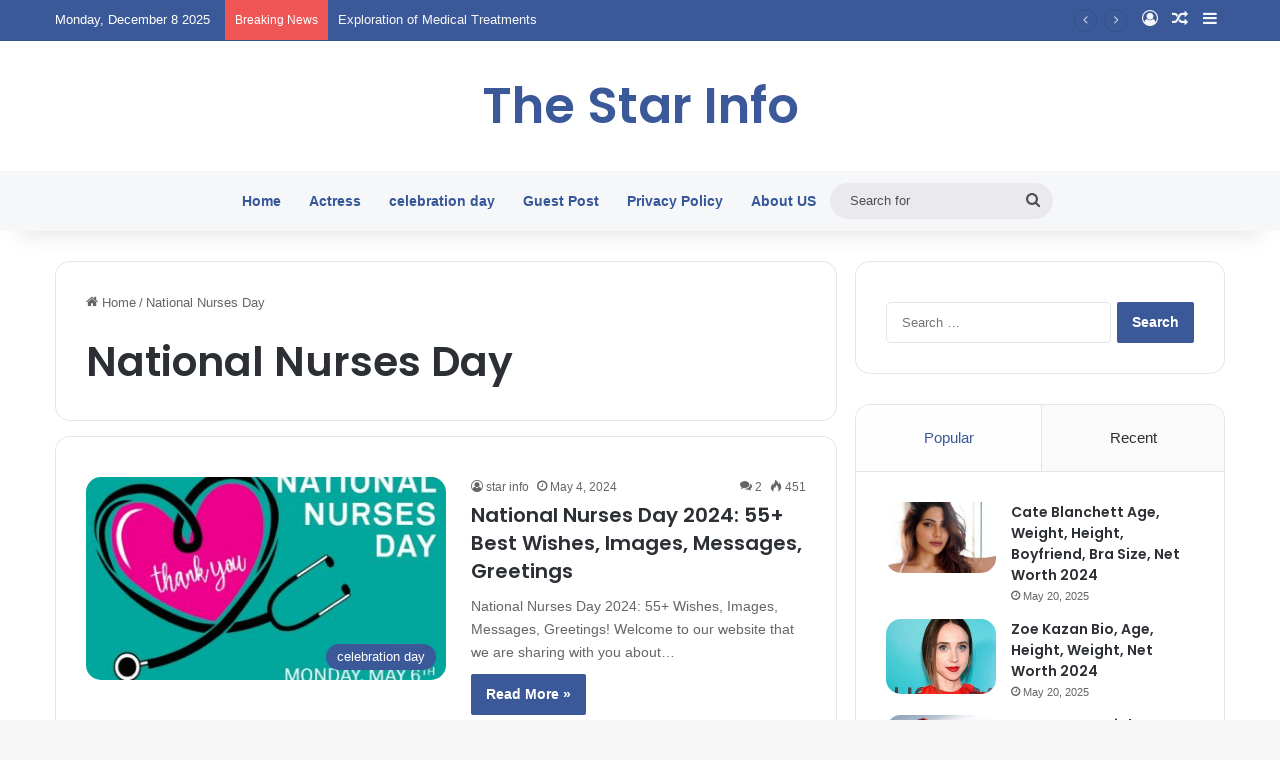

--- FILE ---
content_type: text/html; charset=utf-8
request_url: https://www.google.com/recaptcha/api2/aframe
body_size: 267
content:
<!DOCTYPE HTML><html><head><meta http-equiv="content-type" content="text/html; charset=UTF-8"></head><body><script nonce="RFt_V5EcvDoKODgz0mD-5Q">/** Anti-fraud and anti-abuse applications only. See google.com/recaptcha */ try{var clients={'sodar':'https://pagead2.googlesyndication.com/pagead/sodar?'};window.addEventListener("message",function(a){try{if(a.source===window.parent){var b=JSON.parse(a.data);var c=clients[b['id']];if(c){var d=document.createElement('img');d.src=c+b['params']+'&rc='+(localStorage.getItem("rc::a")?sessionStorage.getItem("rc::b"):"");window.document.body.appendChild(d);sessionStorage.setItem("rc::e",parseInt(sessionStorage.getItem("rc::e")||0)+1);localStorage.setItem("rc::h",'1765177205776');}}}catch(b){}});window.parent.postMessage("_grecaptcha_ready", "*");}catch(b){}</script></body></html>

--- FILE ---
content_type: application/javascript; charset=utf-8
request_url: https://fundingchoicesmessages.google.com/f/AGSKWxWDTTKru-Fk6K685pA1tTbQlIgYXFiAPq3fmLb3kDwYIoa2fZR7hpGumPVzZYCNBrMtgzOLzrGF7pWhrS2szXzpRoggsdsatCLSe4OQdz9s9VkZfoodjxjwqhVa41u7Xv71On3yXYi9hz0Y4dSN_iEnm1d1huOv-woAQjS06WFzLa4yEqlF70GSCQjo/_/amzn_omakase./wp_ad_250_-advert2.-ad/embed./phpads.
body_size: -1290
content:
window['befe42c9-a8c3-4c38-b8fe-b651701f6710'] = true;